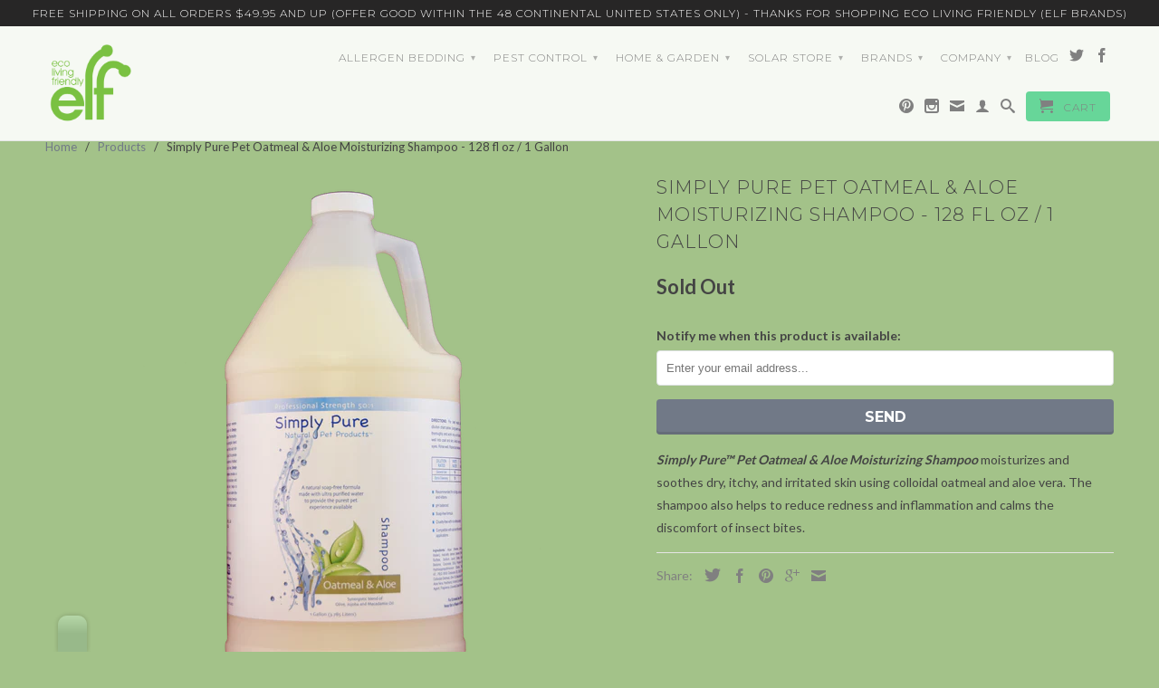

--- FILE ---
content_type: text/html; charset=utf-8
request_url: https://elfbrands.com/products/simply-pure-pet-oatmeal-aloe-moisturizing-shampoo-rtu-16oz
body_size: 15408
content:
<!DOCTYPE html>
<!--[if lt IE 7 ]><html class="ie ie6" lang="en"> <![endif]-->
<!--[if IE 7 ]><html class="ie ie7" lang="en"> <![endif]-->
<!--[if IE 8 ]><html class="ie ie8" lang="en"> <![endif]-->
<!--[if IE 9 ]><html class="ie ie9" lang="en"> <![endif]-->
<!--[if (gte IE 10)|!(IE)]><!--><html lang="en"> <!--<![endif]-->
  <head> 
    <meta charset="utf-8">
    <meta http-equiv="cleartype" content="on">
    <meta name="robots" content="index,follow">
      
           
    <title>Simply Pure Pet Oatmeal &amp; Aloe Moisturizing Shampoo - 128 fl oz / 1 Ga - Eco Living Friendly (ELFbrands)</title>
    
    
      <meta name="description" content="Simply Pure™ Pet Oatmeal &amp;amp; Aloe Moisturizing Shampoo moisturizes and soothes dry, itchy, and irritated skin using colloidal oatmeal and aloe vera. The shampoo also helps to reduce redness and inflammation and calms the discomfort of insect bites." />
    

    <!-- Custom Fonts -->
    
      <link href="//fonts.googleapis.com/css?family=.|Montserrat:light,normal,bold|Montserrat:light,normal,bold|Montserrat:light,normal,bold|Lato:light,normal,bold" rel="stylesheet" type="text/css" />
    

    

<meta name="author" content="Eco Living Friendly (ELFbrands)">
<meta property="og:url" content="https://elfbrands.com/products/simply-pure-pet-oatmeal-aloe-moisturizing-shampoo-rtu-16oz">
<meta property="og:site_name" content="Eco Living Friendly (ELFbrands)">


  <meta property="og:type" content="product">
  <meta property="og:title" content="Simply Pure Pet Oatmeal &amp; Aloe Moisturizing Shampoo - 128 fl oz / 1 Gallon">
  
    <meta property="og:image" content="http://elfbrands.com/cdn/shop/products/oatmealshampoo_27ba8e5e-c408-4555-9b08-59a73d611c7c_grande.png?v=1527107264">
    <meta property="og:image:secure_url" content="https://elfbrands.com/cdn/shop/products/oatmealshampoo_27ba8e5e-c408-4555-9b08-59a73d611c7c_grande.png?v=1527107264">
  
  <meta property="og:price:amount" content="39.95">
  <meta property="og:price:currency" content="USD">
  
    
    


  <meta property="og:description" content="Simply Pure™ Pet Oatmeal &amp;amp; Aloe Moisturizing Shampoo moisturizes and soothes dry, itchy, and irritated skin using colloidal oatmeal and aloe vera. The shampoo also helps to reduce redness and inflammation and calms the discomfort of insect bites.">




  <meta name="twitter:site" content="@shopify">

<meta name="twitter:card" content="summary">

  <meta name="twitter:title" content="Simply Pure Pet Oatmeal & Aloe Moisturizing Shampoo - 128 fl oz / 1 Gallon">
  <meta name="twitter:description" content="Simply Pure™ Pet Oatmeal &amp;amp; Aloe Moisturizing Shampoo moisturizes and soothes dry, itchy, and irritated skin using colloidal oatmeal and aloe vera. The shampoo also helps to reduce redness and inflammation and calms the discomfort of insect bites.">
  <meta name="twitter:image" content="https://elfbrands.com/cdn/shop/products/oatmealshampoo_27ba8e5e-c408-4555-9b08-59a73d611c7c_medium.png?v=1527107264">
  <meta name="twitter:image:width" content="240">
  <meta name="twitter:image:height" content="240">


    
    

    <!-- Mobile Specific Metas -->
    <meta name="HandheldFriendly" content="True">
    <meta name="MobileOptimized" content="320">
    <meta name="viewport" content="width=device-width, initial-scale=1, maximum-scale=1"> 

    <!-- Stylesheets for Retina 3.2 -->
    <link href="//elfbrands.com/cdn/shop/t/3/assets/styles.scss.css?v=183507866506905022371674767455" rel="stylesheet" type="text/css" media="all" />
    <!--[if lte IE 9]>
      <link href="//elfbrands.com/cdn/shop/t/3/assets/ie.css?v=16370617434440559491455906452" rel="stylesheet" type="text/css" media="all" />
    <![endif]-->

    <link rel="shortcut icon" type="image/x-icon" href="//elfbrands.com/cdn/shop/t/3/assets/favicon.png?v=39534877974066133731482169645">
    <link rel="canonical" href="https://elfbrands.com/products/simply-pure-pet-oatmeal-aloe-moisturizing-shampoo-rtu-16oz" />
    
    

    
	<script>
      window.saw_customer_wholesale = true
      
          window.saw_customer_wholesale = false
      
      
      
      

	</script>
    
    <script src="//elfbrands.com/cdn/shop/t/3/assets/app.js?v=98170923837098489541457732228" type="text/javascript"></script>
    <script src="//elfbrands.com/cdn/shop/t/3/assets/cloudzoom.js?v=143460180462419703841455906447" type="text/javascript"></script>
    <script src="//elfbrands.com/cdn/shopifycloud/storefront/assets/themes_support/option_selection-b017cd28.js" type="text/javascript"></script>        
    <script>window.performance && window.performance.mark && window.performance.mark('shopify.content_for_header.start');</script><meta id="shopify-digital-wallet" name="shopify-digital-wallet" content="/11761248/digital_wallets/dialog">
<meta name="shopify-checkout-api-token" content="8cef9cba4f53dda55b3e35de353d63cc">
<link rel="alternate" type="application/json+oembed" href="https://elfbrands.com/products/simply-pure-pet-oatmeal-aloe-moisturizing-shampoo-rtu-16oz.oembed">
<script async="async" src="/checkouts/internal/preloads.js?locale=en-US"></script>
<link rel="preconnect" href="https://shop.app" crossorigin="anonymous">
<script async="async" src="https://shop.app/checkouts/internal/preloads.js?locale=en-US&shop_id=11761248" crossorigin="anonymous"></script>
<script id="shopify-features" type="application/json">{"accessToken":"8cef9cba4f53dda55b3e35de353d63cc","betas":["rich-media-storefront-analytics"],"domain":"elfbrands.com","predictiveSearch":true,"shopId":11761248,"locale":"en"}</script>
<script>var Shopify = Shopify || {};
Shopify.shop = "elfbedding.myshopify.com";
Shopify.locale = "en";
Shopify.currency = {"active":"USD","rate":"1.0"};
Shopify.country = "US";
Shopify.theme = {"name":"Retina","id":87483969,"schema_name":null,"schema_version":null,"theme_store_id":601,"role":"main"};
Shopify.theme.handle = "null";
Shopify.theme.style = {"id":null,"handle":null};
Shopify.cdnHost = "elfbrands.com/cdn";
Shopify.routes = Shopify.routes || {};
Shopify.routes.root = "/";</script>
<script type="module">!function(o){(o.Shopify=o.Shopify||{}).modules=!0}(window);</script>
<script>!function(o){function n(){var o=[];function n(){o.push(Array.prototype.slice.apply(arguments))}return n.q=o,n}var t=o.Shopify=o.Shopify||{};t.loadFeatures=n(),t.autoloadFeatures=n()}(window);</script>
<script>
  window.ShopifyPay = window.ShopifyPay || {};
  window.ShopifyPay.apiHost = "shop.app\/pay";
  window.ShopifyPay.redirectState = null;
</script>
<script id="shop-js-analytics" type="application/json">{"pageType":"product"}</script>
<script defer="defer" async type="module" src="//elfbrands.com/cdn/shopifycloud/shop-js/modules/v2/client.init-shop-cart-sync_dlpDe4U9.en.esm.js"></script>
<script defer="defer" async type="module" src="//elfbrands.com/cdn/shopifycloud/shop-js/modules/v2/chunk.common_FunKbpTJ.esm.js"></script>
<script type="module">
  await import("//elfbrands.com/cdn/shopifycloud/shop-js/modules/v2/client.init-shop-cart-sync_dlpDe4U9.en.esm.js");
await import("//elfbrands.com/cdn/shopifycloud/shop-js/modules/v2/chunk.common_FunKbpTJ.esm.js");

  window.Shopify.SignInWithShop?.initShopCartSync?.({"fedCMEnabled":true,"windoidEnabled":true});

</script>
<script>
  window.Shopify = window.Shopify || {};
  if (!window.Shopify.featureAssets) window.Shopify.featureAssets = {};
  window.Shopify.featureAssets['shop-js'] = {"shop-cart-sync":["modules/v2/client.shop-cart-sync_DIWHqfTk.en.esm.js","modules/v2/chunk.common_FunKbpTJ.esm.js"],"init-fed-cm":["modules/v2/client.init-fed-cm_CmNkGb1A.en.esm.js","modules/v2/chunk.common_FunKbpTJ.esm.js"],"shop-button":["modules/v2/client.shop-button_Dpfxl9vG.en.esm.js","modules/v2/chunk.common_FunKbpTJ.esm.js"],"init-shop-cart-sync":["modules/v2/client.init-shop-cart-sync_dlpDe4U9.en.esm.js","modules/v2/chunk.common_FunKbpTJ.esm.js"],"init-shop-email-lookup-coordinator":["modules/v2/client.init-shop-email-lookup-coordinator_DUdFDmvK.en.esm.js","modules/v2/chunk.common_FunKbpTJ.esm.js"],"init-windoid":["modules/v2/client.init-windoid_V_O5I0mt.en.esm.js","modules/v2/chunk.common_FunKbpTJ.esm.js"],"pay-button":["modules/v2/client.pay-button_x_P2fRzB.en.esm.js","modules/v2/chunk.common_FunKbpTJ.esm.js"],"shop-toast-manager":["modules/v2/client.shop-toast-manager_p8J9W8kY.en.esm.js","modules/v2/chunk.common_FunKbpTJ.esm.js"],"shop-cash-offers":["modules/v2/client.shop-cash-offers_CtPYbIPM.en.esm.js","modules/v2/chunk.common_FunKbpTJ.esm.js","modules/v2/chunk.modal_n1zSoh3t.esm.js"],"shop-login-button":["modules/v2/client.shop-login-button_C3-NmE42.en.esm.js","modules/v2/chunk.common_FunKbpTJ.esm.js","modules/v2/chunk.modal_n1zSoh3t.esm.js"],"avatar":["modules/v2/client.avatar_BTnouDA3.en.esm.js"],"init-shop-for-new-customer-accounts":["modules/v2/client.init-shop-for-new-customer-accounts_aeWumpsw.en.esm.js","modules/v2/client.shop-login-button_C3-NmE42.en.esm.js","modules/v2/chunk.common_FunKbpTJ.esm.js","modules/v2/chunk.modal_n1zSoh3t.esm.js"],"init-customer-accounts-sign-up":["modules/v2/client.init-customer-accounts-sign-up_CRLhpYdY.en.esm.js","modules/v2/client.shop-login-button_C3-NmE42.en.esm.js","modules/v2/chunk.common_FunKbpTJ.esm.js","modules/v2/chunk.modal_n1zSoh3t.esm.js"],"init-customer-accounts":["modules/v2/client.init-customer-accounts_BkuyBVsz.en.esm.js","modules/v2/client.shop-login-button_C3-NmE42.en.esm.js","modules/v2/chunk.common_FunKbpTJ.esm.js","modules/v2/chunk.modal_n1zSoh3t.esm.js"],"shop-follow-button":["modules/v2/client.shop-follow-button_DDNA7Aw9.en.esm.js","modules/v2/chunk.common_FunKbpTJ.esm.js","modules/v2/chunk.modal_n1zSoh3t.esm.js"],"checkout-modal":["modules/v2/client.checkout-modal_EOl6FxyC.en.esm.js","modules/v2/chunk.common_FunKbpTJ.esm.js","modules/v2/chunk.modal_n1zSoh3t.esm.js"],"lead-capture":["modules/v2/client.lead-capture_LZVhB0lN.en.esm.js","modules/v2/chunk.common_FunKbpTJ.esm.js","modules/v2/chunk.modal_n1zSoh3t.esm.js"],"shop-login":["modules/v2/client.shop-login_D4d_T_FR.en.esm.js","modules/v2/chunk.common_FunKbpTJ.esm.js","modules/v2/chunk.modal_n1zSoh3t.esm.js"],"payment-terms":["modules/v2/client.payment-terms_g-geHK5T.en.esm.js","modules/v2/chunk.common_FunKbpTJ.esm.js","modules/v2/chunk.modal_n1zSoh3t.esm.js"]};
</script>
<script>(function() {
  var isLoaded = false;
  function asyncLoad() {
    if (isLoaded) return;
    isLoaded = true;
    var urls = ["\/\/static.zotabox.com\/1\/0\/10f412084fd82c0e1224f853a6a38b37\/widgets.js?shop=elfbedding.myshopify.com","https:\/\/d23vcg4goqd90x.cloudfront.net\/load-custom-forms.min.js?shop=elfbedding.myshopify.com"];
    for (var i = 0; i < urls.length; i++) {
      var s = document.createElement('script');
      s.type = 'text/javascript';
      s.async = true;
      s.src = urls[i];
      var x = document.getElementsByTagName('script')[0];
      x.parentNode.insertBefore(s, x);
    }
  };
  if(window.attachEvent) {
    window.attachEvent('onload', asyncLoad);
  } else {
    window.addEventListener('load', asyncLoad, false);
  }
})();</script>
<script id="__st">var __st={"a":11761248,"offset":-39600,"reqid":"fc9505a4-52eb-406f-8d00-fc4abe8c2ebc-1765644007","pageurl":"elfbrands.com\/products\/simply-pure-pet-oatmeal-aloe-moisturizing-shampoo-rtu-16oz","u":"c2705f374fac","p":"product","rtyp":"product","rid":4242820737};</script>
<script>window.ShopifyPaypalV4VisibilityTracking = true;</script>
<script id="captcha-bootstrap">!function(){'use strict';const t='contact',e='account',n='new_comment',o=[[t,t],['blogs',n],['comments',n],[t,'customer']],c=[[e,'customer_login'],[e,'guest_login'],[e,'recover_customer_password'],[e,'create_customer']],r=t=>t.map((([t,e])=>`form[action*='/${t}']:not([data-nocaptcha='true']) input[name='form_type'][value='${e}']`)).join(','),a=t=>()=>t?[...document.querySelectorAll(t)].map((t=>t.form)):[];function s(){const t=[...o],e=r(t);return a(e)}const i='password',u='form_key',d=['recaptcha-v3-token','g-recaptcha-response','h-captcha-response',i],f=()=>{try{return window.sessionStorage}catch{return}},m='__shopify_v',_=t=>t.elements[u];function p(t,e,n=!1){try{const o=window.sessionStorage,c=JSON.parse(o.getItem(e)),{data:r}=function(t){const{data:e,action:n}=t;return t[m]||n?{data:e,action:n}:{data:t,action:n}}(c);for(const[e,n]of Object.entries(r))t.elements[e]&&(t.elements[e].value=n);n&&o.removeItem(e)}catch(o){console.error('form repopulation failed',{error:o})}}const l='form_type',E='cptcha';function T(t){t.dataset[E]=!0}const w=window,h=w.document,L='Shopify',v='ce_forms',y='captcha';let A=!1;((t,e)=>{const n=(g='f06e6c50-85a8-45c8-87d0-21a2b65856fe',I='https://cdn.shopify.com/shopifycloud/storefront-forms-hcaptcha/ce_storefront_forms_captcha_hcaptcha.v1.5.2.iife.js',D={infoText:'Protected by hCaptcha',privacyText:'Privacy',termsText:'Terms'},(t,e,n)=>{const o=w[L][v],c=o.bindForm;if(c)return c(t,g,e,D).then(n);var r;o.q.push([[t,g,e,D],n]),r=I,A||(h.body.append(Object.assign(h.createElement('script'),{id:'captcha-provider',async:!0,src:r})),A=!0)});var g,I,D;w[L]=w[L]||{},w[L][v]=w[L][v]||{},w[L][v].q=[],w[L][y]=w[L][y]||{},w[L][y].protect=function(t,e){n(t,void 0,e),T(t)},Object.freeze(w[L][y]),function(t,e,n,w,h,L){const[v,y,A,g]=function(t,e,n){const i=e?o:[],u=t?c:[],d=[...i,...u],f=r(d),m=r(i),_=r(d.filter((([t,e])=>n.includes(e))));return[a(f),a(m),a(_),s()]}(w,h,L),I=t=>{const e=t.target;return e instanceof HTMLFormElement?e:e&&e.form},D=t=>v().includes(t);t.addEventListener('submit',(t=>{const e=I(t);if(!e)return;const n=D(e)&&!e.dataset.hcaptchaBound&&!e.dataset.recaptchaBound,o=_(e),c=g().includes(e)&&(!o||!o.value);(n||c)&&t.preventDefault(),c&&!n&&(function(t){try{if(!f())return;!function(t){const e=f();if(!e)return;const n=_(t);if(!n)return;const o=n.value;o&&e.removeItem(o)}(t);const e=Array.from(Array(32),(()=>Math.random().toString(36)[2])).join('');!function(t,e){_(t)||t.append(Object.assign(document.createElement('input'),{type:'hidden',name:u})),t.elements[u].value=e}(t,e),function(t,e){const n=f();if(!n)return;const o=[...t.querySelectorAll(`input[type='${i}']`)].map((({name:t})=>t)),c=[...d,...o],r={};for(const[a,s]of new FormData(t).entries())c.includes(a)||(r[a]=s);n.setItem(e,JSON.stringify({[m]:1,action:t.action,data:r}))}(t,e)}catch(e){console.error('failed to persist form',e)}}(e),e.submit())}));const S=(t,e)=>{t&&!t.dataset[E]&&(n(t,e.some((e=>e===t))),T(t))};for(const o of['focusin','change'])t.addEventListener(o,(t=>{const e=I(t);D(e)&&S(e,y())}));const B=e.get('form_key'),M=e.get(l),P=B&&M;t.addEventListener('DOMContentLoaded',(()=>{const t=y();if(P)for(const e of t)e.elements[l].value===M&&p(e,B);[...new Set([...A(),...v().filter((t=>'true'===t.dataset.shopifyCaptcha))])].forEach((e=>S(e,t)))}))}(h,new URLSearchParams(w.location.search),n,t,e,['guest_login'])})(!0,!0)}();</script>
<script integrity="sha256-52AcMU7V7pcBOXWImdc/TAGTFKeNjmkeM1Pvks/DTgc=" data-source-attribution="shopify.loadfeatures" defer="defer" src="//elfbrands.com/cdn/shopifycloud/storefront/assets/storefront/load_feature-81c60534.js" crossorigin="anonymous"></script>
<script crossorigin="anonymous" defer="defer" src="//elfbrands.com/cdn/shopifycloud/storefront/assets/shopify_pay/storefront-65b4c6d7.js?v=20250812"></script>
<script data-source-attribution="shopify.dynamic_checkout.dynamic.init">var Shopify=Shopify||{};Shopify.PaymentButton=Shopify.PaymentButton||{isStorefrontPortableWallets:!0,init:function(){window.Shopify.PaymentButton.init=function(){};var t=document.createElement("script");t.src="https://elfbrands.com/cdn/shopifycloud/portable-wallets/latest/portable-wallets.en.js",t.type="module",document.head.appendChild(t)}};
</script>
<script data-source-attribution="shopify.dynamic_checkout.buyer_consent">
  function portableWalletsHideBuyerConsent(e){var t=document.getElementById("shopify-buyer-consent"),n=document.getElementById("shopify-subscription-policy-button");t&&n&&(t.classList.add("hidden"),t.setAttribute("aria-hidden","true"),n.removeEventListener("click",e))}function portableWalletsShowBuyerConsent(e){var t=document.getElementById("shopify-buyer-consent"),n=document.getElementById("shopify-subscription-policy-button");t&&n&&(t.classList.remove("hidden"),t.removeAttribute("aria-hidden"),n.addEventListener("click",e))}window.Shopify?.PaymentButton&&(window.Shopify.PaymentButton.hideBuyerConsent=portableWalletsHideBuyerConsent,window.Shopify.PaymentButton.showBuyerConsent=portableWalletsShowBuyerConsent);
</script>
<script data-source-attribution="shopify.dynamic_checkout.cart.bootstrap">document.addEventListener("DOMContentLoaded",(function(){function t(){return document.querySelector("shopify-accelerated-checkout-cart, shopify-accelerated-checkout")}if(t())Shopify.PaymentButton.init();else{new MutationObserver((function(e,n){t()&&(Shopify.PaymentButton.init(),n.disconnect())})).observe(document.body,{childList:!0,subtree:!0})}}));
</script>
<link id="shopify-accelerated-checkout-styles" rel="stylesheet" media="screen" href="https://elfbrands.com/cdn/shopifycloud/portable-wallets/latest/accelerated-checkout-backwards-compat.css" crossorigin="anonymous">
<style id="shopify-accelerated-checkout-cart">
        #shopify-buyer-consent {
  margin-top: 1em;
  display: inline-block;
  width: 100%;
}

#shopify-buyer-consent.hidden {
  display: none;
}

#shopify-subscription-policy-button {
  background: none;
  border: none;
  padding: 0;
  text-decoration: underline;
  font-size: inherit;
  cursor: pointer;
}

#shopify-subscription-policy-button::before {
  box-shadow: none;
}

      </style>

<script>window.performance && window.performance.mark && window.performance.mark('shopify.content_for_header.end');</script>
  <link href="https://monorail-edge.shopifysvc.com" rel="dns-prefetch">
<script>(function(){if ("sendBeacon" in navigator && "performance" in window) {try {var session_token_from_headers = performance.getEntriesByType('navigation')[0].serverTiming.find(x => x.name == '_s').description;} catch {var session_token_from_headers = undefined;}var session_cookie_matches = document.cookie.match(/_shopify_s=([^;]*)/);var session_token_from_cookie = session_cookie_matches && session_cookie_matches.length === 2 ? session_cookie_matches[1] : "";var session_token = session_token_from_headers || session_token_from_cookie || "";function handle_abandonment_event(e) {var entries = performance.getEntries().filter(function(entry) {return /monorail-edge.shopifysvc.com/.test(entry.name);});if (!window.abandonment_tracked && entries.length === 0) {window.abandonment_tracked = true;var currentMs = Date.now();var navigation_start = performance.timing.navigationStart;var payload = {shop_id: 11761248,url: window.location.href,navigation_start,duration: currentMs - navigation_start,session_token,page_type: "product"};window.navigator.sendBeacon("https://monorail-edge.shopifysvc.com/v1/produce", JSON.stringify({schema_id: "online_store_buyer_site_abandonment/1.1",payload: payload,metadata: {event_created_at_ms: currentMs,event_sent_at_ms: currentMs}}));}}window.addEventListener('pagehide', handle_abandonment_event);}}());</script>
<script id="web-pixels-manager-setup">(function e(e,d,r,n,o){if(void 0===o&&(o={}),!Boolean(null===(a=null===(i=window.Shopify)||void 0===i?void 0:i.analytics)||void 0===a?void 0:a.replayQueue)){var i,a;window.Shopify=window.Shopify||{};var t=window.Shopify;t.analytics=t.analytics||{};var s=t.analytics;s.replayQueue=[],s.publish=function(e,d,r){return s.replayQueue.push([e,d,r]),!0};try{self.performance.mark("wpm:start")}catch(e){}var l=function(){var e={modern:/Edge?\/(1{2}[4-9]|1[2-9]\d|[2-9]\d{2}|\d{4,})\.\d+(\.\d+|)|Firefox\/(1{2}[4-9]|1[2-9]\d|[2-9]\d{2}|\d{4,})\.\d+(\.\d+|)|Chrom(ium|e)\/(9{2}|\d{3,})\.\d+(\.\d+|)|(Maci|X1{2}).+ Version\/(15\.\d+|(1[6-9]|[2-9]\d|\d{3,})\.\d+)([,.]\d+|)( \(\w+\)|)( Mobile\/\w+|) Safari\/|Chrome.+OPR\/(9{2}|\d{3,})\.\d+\.\d+|(CPU[ +]OS|iPhone[ +]OS|CPU[ +]iPhone|CPU IPhone OS|CPU iPad OS)[ +]+(15[._]\d+|(1[6-9]|[2-9]\d|\d{3,})[._]\d+)([._]\d+|)|Android:?[ /-](13[3-9]|1[4-9]\d|[2-9]\d{2}|\d{4,})(\.\d+|)(\.\d+|)|Android.+Firefox\/(13[5-9]|1[4-9]\d|[2-9]\d{2}|\d{4,})\.\d+(\.\d+|)|Android.+Chrom(ium|e)\/(13[3-9]|1[4-9]\d|[2-9]\d{2}|\d{4,})\.\d+(\.\d+|)|SamsungBrowser\/([2-9]\d|\d{3,})\.\d+/,legacy:/Edge?\/(1[6-9]|[2-9]\d|\d{3,})\.\d+(\.\d+|)|Firefox\/(5[4-9]|[6-9]\d|\d{3,})\.\d+(\.\d+|)|Chrom(ium|e)\/(5[1-9]|[6-9]\d|\d{3,})\.\d+(\.\d+|)([\d.]+$|.*Safari\/(?![\d.]+ Edge\/[\d.]+$))|(Maci|X1{2}).+ Version\/(10\.\d+|(1[1-9]|[2-9]\d|\d{3,})\.\d+)([,.]\d+|)( \(\w+\)|)( Mobile\/\w+|) Safari\/|Chrome.+OPR\/(3[89]|[4-9]\d|\d{3,})\.\d+\.\d+|(CPU[ +]OS|iPhone[ +]OS|CPU[ +]iPhone|CPU IPhone OS|CPU iPad OS)[ +]+(10[._]\d+|(1[1-9]|[2-9]\d|\d{3,})[._]\d+)([._]\d+|)|Android:?[ /-](13[3-9]|1[4-9]\d|[2-9]\d{2}|\d{4,})(\.\d+|)(\.\d+|)|Mobile Safari.+OPR\/([89]\d|\d{3,})\.\d+\.\d+|Android.+Firefox\/(13[5-9]|1[4-9]\d|[2-9]\d{2}|\d{4,})\.\d+(\.\d+|)|Android.+Chrom(ium|e)\/(13[3-9]|1[4-9]\d|[2-9]\d{2}|\d{4,})\.\d+(\.\d+|)|Android.+(UC? ?Browser|UCWEB|U3)[ /]?(15\.([5-9]|\d{2,})|(1[6-9]|[2-9]\d|\d{3,})\.\d+)\.\d+|SamsungBrowser\/(5\.\d+|([6-9]|\d{2,})\.\d+)|Android.+MQ{2}Browser\/(14(\.(9|\d{2,})|)|(1[5-9]|[2-9]\d|\d{3,})(\.\d+|))(\.\d+|)|K[Aa][Ii]OS\/(3\.\d+|([4-9]|\d{2,})\.\d+)(\.\d+|)/},d=e.modern,r=e.legacy,n=navigator.userAgent;return n.match(d)?"modern":n.match(r)?"legacy":"unknown"}(),u="modern"===l?"modern":"legacy",c=(null!=n?n:{modern:"",legacy:""})[u],f=function(e){return[e.baseUrl,"/wpm","/b",e.hashVersion,"modern"===e.buildTarget?"m":"l",".js"].join("")}({baseUrl:d,hashVersion:r,buildTarget:u}),m=function(e){var d=e.version,r=e.bundleTarget,n=e.surface,o=e.pageUrl,i=e.monorailEndpoint;return{emit:function(e){var a=e.status,t=e.errorMsg,s=(new Date).getTime(),l=JSON.stringify({metadata:{event_sent_at_ms:s},events:[{schema_id:"web_pixels_manager_load/3.1",payload:{version:d,bundle_target:r,page_url:o,status:a,surface:n,error_msg:t},metadata:{event_created_at_ms:s}}]});if(!i)return console&&console.warn&&console.warn("[Web Pixels Manager] No Monorail endpoint provided, skipping logging."),!1;try{return self.navigator.sendBeacon.bind(self.navigator)(i,l)}catch(e){}var u=new XMLHttpRequest;try{return u.open("POST",i,!0),u.setRequestHeader("Content-Type","text/plain"),u.send(l),!0}catch(e){return console&&console.warn&&console.warn("[Web Pixels Manager] Got an unhandled error while logging to Monorail."),!1}}}}({version:r,bundleTarget:l,surface:e.surface,pageUrl:self.location.href,monorailEndpoint:e.monorailEndpoint});try{o.browserTarget=l,function(e){var d=e.src,r=e.async,n=void 0===r||r,o=e.onload,i=e.onerror,a=e.sri,t=e.scriptDataAttributes,s=void 0===t?{}:t,l=document.createElement("script"),u=document.querySelector("head"),c=document.querySelector("body");if(l.async=n,l.src=d,a&&(l.integrity=a,l.crossOrigin="anonymous"),s)for(var f in s)if(Object.prototype.hasOwnProperty.call(s,f))try{l.dataset[f]=s[f]}catch(e){}if(o&&l.addEventListener("load",o),i&&l.addEventListener("error",i),u)u.appendChild(l);else{if(!c)throw new Error("Did not find a head or body element to append the script");c.appendChild(l)}}({src:f,async:!0,onload:function(){if(!function(){var e,d;return Boolean(null===(d=null===(e=window.Shopify)||void 0===e?void 0:e.analytics)||void 0===d?void 0:d.initialized)}()){var d=window.webPixelsManager.init(e)||void 0;if(d){var r=window.Shopify.analytics;r.replayQueue.forEach((function(e){var r=e[0],n=e[1],o=e[2];d.publishCustomEvent(r,n,o)})),r.replayQueue=[],r.publish=d.publishCustomEvent,r.visitor=d.visitor,r.initialized=!0}}},onerror:function(){return m.emit({status:"failed",errorMsg:"".concat(f," has failed to load")})},sri:function(e){var d=/^sha384-[A-Za-z0-9+/=]+$/;return"string"==typeof e&&d.test(e)}(c)?c:"",scriptDataAttributes:o}),m.emit({status:"loading"})}catch(e){m.emit({status:"failed",errorMsg:(null==e?void 0:e.message)||"Unknown error"})}}})({shopId: 11761248,storefrontBaseUrl: "https://elfbrands.com",extensionsBaseUrl: "https://extensions.shopifycdn.com/cdn/shopifycloud/web-pixels-manager",monorailEndpoint: "https://monorail-edge.shopifysvc.com/unstable/produce_batch",surface: "storefront-renderer",enabledBetaFlags: ["2dca8a86"],webPixelsConfigList: [{"id":"70418492","eventPayloadVersion":"v1","runtimeContext":"LAX","scriptVersion":"1","type":"CUSTOM","privacyPurposes":["ANALYTICS"],"name":"Google Analytics tag (migrated)"},{"id":"shopify-app-pixel","configuration":"{}","eventPayloadVersion":"v1","runtimeContext":"STRICT","scriptVersion":"0450","apiClientId":"shopify-pixel","type":"APP","privacyPurposes":["ANALYTICS","MARKETING"]},{"id":"shopify-custom-pixel","eventPayloadVersion":"v1","runtimeContext":"LAX","scriptVersion":"0450","apiClientId":"shopify-pixel","type":"CUSTOM","privacyPurposes":["ANALYTICS","MARKETING"]}],isMerchantRequest: false,initData: {"shop":{"name":"Eco Living Friendly (ELFbrands)","paymentSettings":{"currencyCode":"USD"},"myshopifyDomain":"elfbedding.myshopify.com","countryCode":"US","storefrontUrl":"https:\/\/elfbrands.com"},"customer":null,"cart":null,"checkout":null,"productVariants":[{"price":{"amount":39.95,"currencyCode":"USD"},"product":{"title":"Simply Pure Pet Oatmeal \u0026 Aloe Moisturizing Shampoo - 128 fl oz \/ 1 Gallon","vendor":"Simply Pure™","id":"4242820737","untranslatedTitle":"Simply Pure Pet Oatmeal \u0026 Aloe Moisturizing Shampoo - 128 fl oz \/ 1 Gallon","url":"\/products\/simply-pure-pet-oatmeal-aloe-moisturizing-shampoo-rtu-16oz","type":"Natural Personal Pest Control"},"id":"16603646273","image":{"src":"\/\/elfbrands.com\/cdn\/shop\/products\/oatmealshampoo_27ba8e5e-c408-4555-9b08-59a73d611c7c.png?v=1527107264"},"sku":"SP.OASG","title":"128oz","untranslatedTitle":"128oz"}],"purchasingCompany":null},},"https://elfbrands.com/cdn","ae1676cfwd2530674p4253c800m34e853cb",{"modern":"","legacy":""},{"shopId":"11761248","storefrontBaseUrl":"https:\/\/elfbrands.com","extensionBaseUrl":"https:\/\/extensions.shopifycdn.com\/cdn\/shopifycloud\/web-pixels-manager","surface":"storefront-renderer","enabledBetaFlags":"[\"2dca8a86\"]","isMerchantRequest":"false","hashVersion":"ae1676cfwd2530674p4253c800m34e853cb","publish":"custom","events":"[[\"page_viewed\",{}],[\"product_viewed\",{\"productVariant\":{\"price\":{\"amount\":39.95,\"currencyCode\":\"USD\"},\"product\":{\"title\":\"Simply Pure Pet Oatmeal \u0026 Aloe Moisturizing Shampoo - 128 fl oz \/ 1 Gallon\",\"vendor\":\"Simply Pure™\",\"id\":\"4242820737\",\"untranslatedTitle\":\"Simply Pure Pet Oatmeal \u0026 Aloe Moisturizing Shampoo - 128 fl oz \/ 1 Gallon\",\"url\":\"\/products\/simply-pure-pet-oatmeal-aloe-moisturizing-shampoo-rtu-16oz\",\"type\":\"Natural Personal Pest Control\"},\"id\":\"16603646273\",\"image\":{\"src\":\"\/\/elfbrands.com\/cdn\/shop\/products\/oatmealshampoo_27ba8e5e-c408-4555-9b08-59a73d611c7c.png?v=1527107264\"},\"sku\":\"SP.OASG\",\"title\":\"128oz\",\"untranslatedTitle\":\"128oz\"}}]]"});</script><script>
  window.ShopifyAnalytics = window.ShopifyAnalytics || {};
  window.ShopifyAnalytics.meta = window.ShopifyAnalytics.meta || {};
  window.ShopifyAnalytics.meta.currency = 'USD';
  var meta = {"product":{"id":4242820737,"gid":"gid:\/\/shopify\/Product\/4242820737","vendor":"Simply Pure™","type":"Natural Personal Pest Control","variants":[{"id":16603646273,"price":3995,"name":"Simply Pure Pet Oatmeal \u0026 Aloe Moisturizing Shampoo - 128 fl oz \/ 1 Gallon - 128oz","public_title":"128oz","sku":"SP.OASG"}],"remote":false},"page":{"pageType":"product","resourceType":"product","resourceId":4242820737}};
  for (var attr in meta) {
    window.ShopifyAnalytics.meta[attr] = meta[attr];
  }
</script>
<script class="analytics">
  (function () {
    var customDocumentWrite = function(content) {
      var jquery = null;

      if (window.jQuery) {
        jquery = window.jQuery;
      } else if (window.Checkout && window.Checkout.$) {
        jquery = window.Checkout.$;
      }

      if (jquery) {
        jquery('body').append(content);
      }
    };

    var hasLoggedConversion = function(token) {
      if (token) {
        return document.cookie.indexOf('loggedConversion=' + token) !== -1;
      }
      return false;
    }

    var setCookieIfConversion = function(token) {
      if (token) {
        var twoMonthsFromNow = new Date(Date.now());
        twoMonthsFromNow.setMonth(twoMonthsFromNow.getMonth() + 2);

        document.cookie = 'loggedConversion=' + token + '; expires=' + twoMonthsFromNow;
      }
    }

    var trekkie = window.ShopifyAnalytics.lib = window.trekkie = window.trekkie || [];
    if (trekkie.integrations) {
      return;
    }
    trekkie.methods = [
      'identify',
      'page',
      'ready',
      'track',
      'trackForm',
      'trackLink'
    ];
    trekkie.factory = function(method) {
      return function() {
        var args = Array.prototype.slice.call(arguments);
        args.unshift(method);
        trekkie.push(args);
        return trekkie;
      };
    };
    for (var i = 0; i < trekkie.methods.length; i++) {
      var key = trekkie.methods[i];
      trekkie[key] = trekkie.factory(key);
    }
    trekkie.load = function(config) {
      trekkie.config = config || {};
      trekkie.config.initialDocumentCookie = document.cookie;
      var first = document.getElementsByTagName('script')[0];
      var script = document.createElement('script');
      script.type = 'text/javascript';
      script.onerror = function(e) {
        var scriptFallback = document.createElement('script');
        scriptFallback.type = 'text/javascript';
        scriptFallback.onerror = function(error) {
                var Monorail = {
      produce: function produce(monorailDomain, schemaId, payload) {
        var currentMs = new Date().getTime();
        var event = {
          schema_id: schemaId,
          payload: payload,
          metadata: {
            event_created_at_ms: currentMs,
            event_sent_at_ms: currentMs
          }
        };
        return Monorail.sendRequest("https://" + monorailDomain + "/v1/produce", JSON.stringify(event));
      },
      sendRequest: function sendRequest(endpointUrl, payload) {
        // Try the sendBeacon API
        if (window && window.navigator && typeof window.navigator.sendBeacon === 'function' && typeof window.Blob === 'function' && !Monorail.isIos12()) {
          var blobData = new window.Blob([payload], {
            type: 'text/plain'
          });

          if (window.navigator.sendBeacon(endpointUrl, blobData)) {
            return true;
          } // sendBeacon was not successful

        } // XHR beacon

        var xhr = new XMLHttpRequest();

        try {
          xhr.open('POST', endpointUrl);
          xhr.setRequestHeader('Content-Type', 'text/plain');
          xhr.send(payload);
        } catch (e) {
          console.log(e);
        }

        return false;
      },
      isIos12: function isIos12() {
        return window.navigator.userAgent.lastIndexOf('iPhone; CPU iPhone OS 12_') !== -1 || window.navigator.userAgent.lastIndexOf('iPad; CPU OS 12_') !== -1;
      }
    };
    Monorail.produce('monorail-edge.shopifysvc.com',
      'trekkie_storefront_load_errors/1.1',
      {shop_id: 11761248,
      theme_id: 87483969,
      app_name: "storefront",
      context_url: window.location.href,
      source_url: "//elfbrands.com/cdn/s/trekkie.storefront.1a0636ab3186d698599065cb6ce9903ebacdd71a.min.js"});

        };
        scriptFallback.async = true;
        scriptFallback.src = '//elfbrands.com/cdn/s/trekkie.storefront.1a0636ab3186d698599065cb6ce9903ebacdd71a.min.js';
        first.parentNode.insertBefore(scriptFallback, first);
      };
      script.async = true;
      script.src = '//elfbrands.com/cdn/s/trekkie.storefront.1a0636ab3186d698599065cb6ce9903ebacdd71a.min.js';
      first.parentNode.insertBefore(script, first);
    };
    trekkie.load(
      {"Trekkie":{"appName":"storefront","development":false,"defaultAttributes":{"shopId":11761248,"isMerchantRequest":null,"themeId":87483969,"themeCityHash":"3739979656522263891","contentLanguage":"en","currency":"USD","eventMetadataId":"63e5c925-97b7-49aa-bea3-8727bf338947"},"isServerSideCookieWritingEnabled":true,"monorailRegion":"shop_domain"},"Session Attribution":{},"S2S":{"facebookCapiEnabled":false,"source":"trekkie-storefront-renderer","apiClientId":580111}}
    );

    var loaded = false;
    trekkie.ready(function() {
      if (loaded) return;
      loaded = true;

      window.ShopifyAnalytics.lib = window.trekkie;

      var originalDocumentWrite = document.write;
      document.write = customDocumentWrite;
      try { window.ShopifyAnalytics.merchantGoogleAnalytics.call(this); } catch(error) {};
      document.write = originalDocumentWrite;

      window.ShopifyAnalytics.lib.page(null,{"pageType":"product","resourceType":"product","resourceId":4242820737,"shopifyEmitted":true});

      var match = window.location.pathname.match(/checkouts\/(.+)\/(thank_you|post_purchase)/)
      var token = match? match[1]: undefined;
      if (!hasLoggedConversion(token)) {
        setCookieIfConversion(token);
        window.ShopifyAnalytics.lib.track("Viewed Product",{"currency":"USD","variantId":16603646273,"productId":4242820737,"productGid":"gid:\/\/shopify\/Product\/4242820737","name":"Simply Pure Pet Oatmeal \u0026 Aloe Moisturizing Shampoo - 128 fl oz \/ 1 Gallon - 128oz","price":"39.95","sku":"SP.OASG","brand":"Simply Pure™","variant":"128oz","category":"Natural Personal Pest Control","nonInteraction":true,"remote":false},undefined,undefined,{"shopifyEmitted":true});
      window.ShopifyAnalytics.lib.track("monorail:\/\/trekkie_storefront_viewed_product\/1.1",{"currency":"USD","variantId":16603646273,"productId":4242820737,"productGid":"gid:\/\/shopify\/Product\/4242820737","name":"Simply Pure Pet Oatmeal \u0026 Aloe Moisturizing Shampoo - 128 fl oz \/ 1 Gallon - 128oz","price":"39.95","sku":"SP.OASG","brand":"Simply Pure™","variant":"128oz","category":"Natural Personal Pest Control","nonInteraction":true,"remote":false,"referer":"https:\/\/elfbrands.com\/products\/simply-pure-pet-oatmeal-aloe-moisturizing-shampoo-rtu-16oz"});
      }
    });


        var eventsListenerScript = document.createElement('script');
        eventsListenerScript.async = true;
        eventsListenerScript.src = "//elfbrands.com/cdn/shopifycloud/storefront/assets/shop_events_listener-3da45d37.js";
        document.getElementsByTagName('head')[0].appendChild(eventsListenerScript);

})();</script>
  <script>
  if (!window.ga || (window.ga && typeof window.ga !== 'function')) {
    window.ga = function ga() {
      (window.ga.q = window.ga.q || []).push(arguments);
      if (window.Shopify && window.Shopify.analytics && typeof window.Shopify.analytics.publish === 'function') {
        window.Shopify.analytics.publish("ga_stub_called", {}, {sendTo: "google_osp_migration"});
      }
      console.error("Shopify's Google Analytics stub called with:", Array.from(arguments), "\nSee https://help.shopify.com/manual/promoting-marketing/pixels/pixel-migration#google for more information.");
    };
    if (window.Shopify && window.Shopify.analytics && typeof window.Shopify.analytics.publish === 'function') {
      window.Shopify.analytics.publish("ga_stub_initialized", {}, {sendTo: "google_osp_migration"});
    }
  }
</script>
<script
  defer
  src="https://elfbrands.com/cdn/shopifycloud/perf-kit/shopify-perf-kit-2.1.2.min.js"
  data-application="storefront-renderer"
  data-shop-id="11761248"
  data-render-region="gcp-us-central1"
  data-page-type="product"
  data-theme-instance-id="87483969"
  data-theme-name=""
  data-theme-version=""
  data-monorail-region="shop_domain"
  data-resource-timing-sampling-rate="10"
  data-shs="true"
  data-shs-beacon="true"
  data-shs-export-with-fetch="true"
  data-shs-logs-sample-rate="1"
  data-shs-beacon-endpoint="https://elfbrands.com/api/collect"
></script>
</head>
  <body class="product">
    <div id="content_wrapper">
      <div id="header" class="mm-fixed-top">
        <a href="#nav" class="icon-menu"> <span>Menu</span></a>
        <a href="/cart" class="icon-cart right"> <span>Cart</span></a>
      </div>
      
      <div class="hidden">
        <div id="nav">
          <ul>
            
              
                <li ><a href="/#">Allergen Bedding</a>
                  <ul>
                    
                      
                        <li ><a href="/collections/pillowcases">Luxury Pillowcases</a></li>
                      
                    
                      
                        <li ><a href="/collections/bed-encasements">Mattress Encasements</a></li>
                      
                    
                      
                        <li ><a href="/collections/box-springs-encasements">Box Springs Encasements</a></li>
                      
                    
                      
                        <li ><a href="/collections/pillow-encasements">Pillow Protectors</a></li>
                      
                    
                      
                        <li ><a href="/collections/closeout">Going, Going, Gone Deals</a></li>
                      
                    
                  </ul>
                </li>
              
            
              
                <li ><a href="/#">Pest Control</a>
                  <ul>
                    
                      
                        <li ><a href="/collections/lice-control">Lice Control</a></li>
                      
                    
                      
                        <li ><a href="/collections/bed-bug-control">Bed Bug Control</a></li>
                      
                    
                      
                        <li ><a href="/collections/insect-control">Insect Control</a></li>
                      
                    
                      
                        <li ><a href="/products/mole-poprs-naturally-repels-moles-voles-gophers-rabbits-ground-squirrels-and-armadillos-non-toxic-and-eco-safe-2-lb-bag">Mole Control</a></li>
                      
                    
                  </ul>
                </li>
              
            
              
                <li ><a href="/#">Home & Garden</a>
                  <ul>
                    
                      
                        <li ><a href="/collections/cleaning-supplies">Green Cleaning Supplies</a></li>
                      
                    
                      
                        <li ><a href="/collections/pet-supplies">Pet Supplies</a></li>
                      
                    
                      
                        <li ><a href="/collections/organic-lawn-garden">Organic Lawn & Garden</a></li>
                      
                    
                      
                        <li ><a href="/collections/shower-curtains-1">Shower Curtains</a></li>
                      
                    
                      
                        <li ><a href="/products/eco-dry-pack-waterproof-double-sealed-clear-case-for-iphone-5-6-samsung-s5-lg-motorola-etc-with-adjustable-neck-lanyard">Waterproof Smartphone Case</a></li>
                      
                    
                  </ul>
                </li>
              
            
              
                <li ><a href="/#">Solar Store</a>
                  <ul>
                    
                      
                        <li ><a href="/collections/solar-backpacks">Solar Backpacks</a></li>
                      
                    
                      
                        <li ><a href="/collections/solar-panel-charger">Solar Panel Chargers</a></li>
                      
                    
                      
                        <li ><a href="/products/[base64]">Solar Briefcase</a></li>
                      
                    
                  </ul>
                </li>
              
            
              
                <li ><a href="/#">Brands</a>
                  <ul>
                    
                      
                        <li ><a href="/collections/elf-brands">Elfbrands</a></li>
                      
                    
                      
                        <li ><a href="/collections/eradicator">Eradicator</a></li>
                      
                    
                      
                        <li ><a href="/collections/simply-pure">Simply Pure</a></li>
                      
                    
                      
                        <li ><a href="/collections/pure-planet">Pure Planet</a></li>
                      
                    
                      
                        <li ><a href="/collections/nit-free">Nit Free</a></li>
                      
                    
                      
                        <li ><a href="/collections/licemeister">LiceMeister</a></li>
                      
                    
                      
                        <li ><a href="/collections/organic-lawn-garden">Avenger</a></li>
                      
                    
                      
                        <li ><a href="/collections/solargopack">SolarGoPack</a></li>
                      
                    
                      
                        <li ><a href="/collections/eceen">ECEEN</a></li>
                      
                    
                  </ul>
                </li>
              
            
              
                <li ><a href="/#">Company</a>
                  <ul>
                    
                      
                        <li ><a href="/pages/about-us">About Us</a></li>
                      
                    
                      
                        <li ><a href="/pages/b2b-direct-sales">B2B Direct Sales</a></li>
                      
                    
                      
                        <li ><a href="/pages/b2b-application">B2B Application Form</a></li>
                      
                    
                  </ul>
                </li>
              
            
              
                <li ><a href="/blogs/bed-bug-stories">Blog</a></li>
              
            
            
              
                <li>
                  <a href="/account/login" id="customer_login_link">My Account</a>
                </li>
              
            
          </ul>
        </div> 
          
        


        <form action="/checkout" method="post" id="cart">
          <ul data-money-format="$ {{amount}}" data-shop-currency="USD" data-shop-name="Eco Living Friendly (ELFbrands)">
            <li class="mm-subtitle"><a class="mm-subclose continue" href="#cart">Continue Shopping</a></li>

            
              <li class="mm-label empty_cart"><a href="/cart">Your Cart is Empty</a></li>
            
          </ul>
        </form>
        

      </div>

      <div class="header mm-fixed-top header_bar">
        
          <div class="promo_banner">
            Free Shipping On All Orders $49.95 And Up (Offer Good Within the 48 Continental United States Only) - Thanks for Shopping Eco Living Friendly (ELF Brands)
          </div>
        

        <div class="container"> 
          <div class="four columns logo">
            <a href="https://elfbrands.com" title="Eco Living Friendly (ELFbrands)">
              
                <img src="//elfbrands.com/cdn/shop/t/3/assets/logo.png?v=35599196308751807581490818560" alt="Eco Living Friendly (ELFbrands)" data-src="//elfbrands.com/cdn/shop/t/3/assets/logo.png?v=35599196308751807581490818560"  />
              
            </a>
          </div>

          <div class="twelve columns nav mobile_hidden">
            <ul class="menu">
              
                

                  
                  
                  
                  

                  <li><a href="/#" class="sub-menu  ">Allergen Bedding                     
                    <span class="arrow">▾</span></a> 
                    <div class="dropdown ">
                      <ul>
                        
                        
                        
                          
                          <li><a href="/collections/pillowcases">Luxury Pillowcases</a></li>
                          

                          
                        
                          
                          <li><a href="/collections/bed-encasements">Mattress Encasements</a></li>
                          

                          
                        
                          
                          <li><a href="/collections/box-springs-encasements">Box Springs Encasements</a></li>
                          

                          
                        
                          
                          <li><a href="/collections/pillow-encasements">Pillow Protectors</a></li>
                          

                          
                        
                          
                          <li><a href="/collections/closeout">Going, Going, Gone Deals</a></li>
                          

                          
                        
                      </ul>
                    </div>
                  </li>
                
              
                

                  
                  
                  
                  

                  <li><a href="/#" class="sub-menu  ">Pest Control                     
                    <span class="arrow">▾</span></a> 
                    <div class="dropdown ">
                      <ul>
                        
                        
                        
                          
                          <li><a href="/collections/lice-control">Lice Control</a></li>
                          

                          
                        
                          
                          <li><a href="/collections/bed-bug-control">Bed Bug Control</a></li>
                          

                          
                        
                          
                          <li><a href="/collections/insect-control">Insect Control</a></li>
                          

                          
                        
                          
                          <li><a href="/products/mole-poprs-naturally-repels-moles-voles-gophers-rabbits-ground-squirrels-and-armadillos-non-toxic-and-eco-safe-2-lb-bag">Mole Control</a></li>
                          

                          
                        
                      </ul>
                    </div>
                  </li>
                
              
                

                  
                  
                  
                  

                  <li><a href="/#" class="sub-menu  ">Home & Garden                     
                    <span class="arrow">▾</span></a> 
                    <div class="dropdown ">
                      <ul>
                        
                        
                        
                          
                          <li><a href="/collections/cleaning-supplies">Green Cleaning Supplies</a></li>
                          

                          
                        
                          
                          <li><a href="/collections/pet-supplies">Pet Supplies</a></li>
                          

                          
                        
                          
                          <li><a href="/collections/organic-lawn-garden">Organic Lawn & Garden</a></li>
                          

                          
                        
                          
                          <li><a href="/collections/shower-curtains-1">Shower Curtains</a></li>
                          

                          
                        
                          
                          <li><a href="/products/eco-dry-pack-waterproof-double-sealed-clear-case-for-iphone-5-6-samsung-s5-lg-motorola-etc-with-adjustable-neck-lanyard">Waterproof Smartphone Case</a></li>
                          

                          
                        
                      </ul>
                    </div>
                  </li>
                
              
                

                  
                  
                  
                  

                  <li><a href="/#" class="sub-menu  ">Solar Store                     
                    <span class="arrow">▾</span></a> 
                    <div class="dropdown ">
                      <ul>
                        
                        
                        
                          
                          <li><a href="/collections/solar-backpacks">Solar Backpacks</a></li>
                          

                          
                        
                          
                          <li><a href="/collections/solar-panel-charger">Solar Panel Chargers</a></li>
                          

                          
                        
                          
                          <li><a href="/products/[base64]">Solar Briefcase</a></li>
                          

                          
                        
                      </ul>
                    </div>
                  </li>
                
              
                

                  
                  
                  
                  

                  <li><a href="/#" class="sub-menu  ">Brands                     
                    <span class="arrow">▾</span></a> 
                    <div class="dropdown ">
                      <ul>
                        
                        
                        
                          
                          <li><a href="/collections/elf-brands">Elfbrands</a></li>
                          

                          
                        
                          
                          <li><a href="/collections/eradicator">Eradicator</a></li>
                          

                          
                        
                          
                          <li><a href="/collections/simply-pure">Simply Pure</a></li>
                          

                          
                        
                          
                          <li><a href="/collections/pure-planet">Pure Planet</a></li>
                          

                          
                        
                          
                          <li><a href="/collections/nit-free">Nit Free</a></li>
                          

                          
                        
                          
                          <li><a href="/collections/licemeister">LiceMeister</a></li>
                          

                          
                        
                          
                          <li><a href="/collections/organic-lawn-garden">Avenger</a></li>
                          

                          
                        
                          
                          <li><a href="/collections/solargopack">SolarGoPack</a></li>
                          

                          
                        
                          
                          <li><a href="/collections/eceen">ECEEN</a></li>
                          

                          
                        
                      </ul>
                    </div>
                  </li>
                
              
                

                  
                  
                  
                  

                  <li><a href="/#" class="sub-menu  ">Company                     
                    <span class="arrow">▾</span></a> 
                    <div class="dropdown ">
                      <ul>
                        
                        
                        
                          
                          <li><a href="/pages/about-us">About Us</a></li>
                          

                          
                        
                          
                          <li><a href="/pages/b2b-direct-sales">B2B Direct Sales</a></li>
                          

                          
                        
                          
                          <li><a href="/pages/b2b-application">B2B Application Form</a></li>
                          

                          
                        
                      </ul>
                    </div>
                  </li>
                
              
                
                  <li><a href="/blogs/bed-bug-stories" class="top-link ">Blog</a></li>
                
              
            
              
                
                  <li><a href="https://twitter.com/ELFbrands" title="Eco Living Friendly (ELFbrands) on Twitter" rel="me" target="_blank" class="icon-twitter"></a></li>
                
                
                
                  <li><a href="https://www.facebook.com/ecolivingfriendly/" title="Eco Living Friendly (ELFbrands) on Facebook" rel="me" target="_blank" class="icon-facebook"></a></li>
                
                
                
                
                

                
                
                
                  <li><a href="https://www.pinterest.com/elfbrands/" title="Eco Living Friendly (ELFbrands) on Pinterest" rel="me" target="_blank" class="icon-pinterest"></a></li>
                
                
                
                
                
                
                

                
                  <li><a href="https://www.instagram.com/elfbrands/" title="Eco Living Friendly (ELFbrands) on Instagram" rel="me" target="_blank" class="icon-instagram"></a></li>
                

                
                  <li><a href="mailto:info@elfbrands.com" title="Email Eco Living Friendly (ELFbrands)" target="_blank" class="icon-mail"></a></li>
                
              
              
                <li>
                  <a href="/account" title="My Account " class="icon-user"></a>
                </li>
              
              
                <li>
                  <a href="/search" title="Search" class="icon-search" id="search-toggle"></a>
                </li>
              
              
              <li>
                <a href="/cart" class="icon-cart cart-button"> <span>Cart</span></a>
              </li>
            </ul>
          </div>
        </div>
      </div>


      
        <div class="container main content"> 
      

      

      
        <div class="sixteen columns">
  <div class="clearfix breadcrumb">
    <div class="right mobile_hidden">
      

      
    </div>

    
      <div class="breadcrumb_text" itemscope itemtype="http://schema.org/BreadcrumbList">
        <span itemprop="itemListElement" itemscope itemtype="http://schema.org/ListItem"><a href="https://elfbrands.com" title="Eco Living Friendly (ELFbrands)" itemprop="item"><span itemprop="name">Home</span></a></span> 
        &nbsp; / &nbsp;
        <span itemprop="itemListElement" itemscope itemtype="http://schema.org/ListItem">
          
            <a href="/collections/all" title="Products" itemprop="item"><span itemprop="name">Products</span></a>     
          
        </span>
        &nbsp; / &nbsp;
        Simply Pure Pet Oatmeal & Aloe Moisturizing Shampoo - 128 fl oz / 1 Gallon
      </div>
    
  </div>
</div>


  <div class="sixteen columns">
    <div class="product-4242820737">


	<div class="section product_section clearfix" itemscope itemtype="http://schema.org/Product">
	  
  	              
       <div class="nine columns alpha">
         

<div class="flexslider product_gallery product_slider" id="product-4242820737-gallery">
  <ul class="slides">
    
      <li data-thumb="//elfbrands.com/cdn/shop/products/oatmealshampoo_27ba8e5e-c408-4555-9b08-59a73d611c7c_grande.png?v=1527107264" data-title="Simply Pure Pet Oatmeal &amp; Aloe Moisturizing Shampoo - 128 fl oz / 1 Gallon - Eco Living Friendly (ELF Brands)">
        
          <a href="//elfbrands.com/cdn/shop/products/oatmealshampoo_27ba8e5e-c408-4555-9b08-59a73d611c7c.png?v=1527107264" class="fancybox" rel="group" data-fancybox-group="4242820737" title="Simply Pure Pet Oatmeal &amp; Aloe Moisturizing Shampoo - 128 fl oz / 1 Gallon - Eco Living Friendly (ELF Brands)">
            <img src="//elfbrands.com/cdn/shop/t/3/assets/loader.gif?v=38408244440897529091455906447" data-src="//elfbrands.com/cdn/shop/products/oatmealshampoo_27ba8e5e-c408-4555-9b08-59a73d611c7c_grande.png?v=1527107264" data-src-retina="//elfbrands.com/cdn/shop/products/oatmealshampoo_27ba8e5e-c408-4555-9b08-59a73d611c7c_1024x1024.png?v=1527107264" alt="Simply Pure Pet Oatmeal &amp; Aloe Moisturizing Shampoo - 128 fl oz / 1 Gallon - Eco Living Friendly (ELF Brands)" data-index="0" data-image-id="21137377357" data-cloudzoom="zoomImage: '//elfbrands.com/cdn/shop/products/oatmealshampoo_27ba8e5e-c408-4555-9b08-59a73d611c7c.png?v=1527107264', tintColor: '#a3c289', zoomPosition: 'inside', zoomOffsetX: 0, touchStartDelay: 250" class="cloudzoom featured_image" />
          </a>
        
      </li>
    
  </ul>
</div>
        </div>
     

     <div class="seven columns omega">
       
      
      
       <h1 class="product_name" itemprop="name">Simply Pure Pet Oatmeal & Aloe Moisturizing Shampoo - 128 fl oz / 1 Gallon</h1>
       

      

      
        <p class="modal_price" itemprop="offers" itemscope itemtype="http://schema.org/Offer">
          <meta itemprop="priceCurrency" content="USD" />
          <meta itemprop="seller" content="Eco Living Friendly (ELFbrands)" />
          <meta itemprop="availability" content="out_of_stock" />
          <meta itemprop="itemCondition" content="New" />

          <span class="sold_out">Sold Out</span>
          
          


















<!-- wbuyx_price_min 3995
saw_product_compare_at_price 3995
saw_product_price 3995
-->










	
        
        

        

        
        

	
          
            <!-- original prices here -->
          
                <span itemprop="price" content="39.95" class="">
                  <span class="current_price hidden">              
                     
                      $ 39.95 
                    
                  </span>
                </span>
                <span class="was_price">
                
                </span>
          

        </p>
        
          
  <div class="notify_form notify-form-4242820737" id="notify-form-4242820737" >
    <p class="message"></p>
    <form method="post" action="/contact#contact_form" id="contact_form" accept-charset="UTF-8" class="contact-form"><input type="hidden" name="form_type" value="contact" /><input type="hidden" name="utf8" value="✓" />
      
        <p>
          <label for="contact[email]">Notify me when this product is available:</label>
          
          
            <input required type="email" class="notify_email" name="contact[email]" id="contact[email]" placeholder="Enter your email address..." value="" />
          
          
          <input type="hidden" name="contact[body]" class="notify_form_message" data-body="Please notify me when Simply Pure Pet Oatmeal &amp; Aloe Moisturizing Shampoo - 128 fl oz / 1 Gallon becomes available - https://elfbrands.com/products/simply-pure-pet-oatmeal-aloe-moisturizing-shampoo-rtu-16oz" value="Please notify me when Simply Pure Pet Oatmeal &amp; Aloe Moisturizing Shampoo - 128 fl oz / 1 Gallon becomes available - https://elfbrands.com/products/simply-pure-pet-oatmeal-aloe-moisturizing-shampoo-rtu-16oz" />
          <input class="action_button" type="submit" value="Send" style="margin-bottom:0px" />    
        </p>
      
    </form>
  </div>

      

      
        
         <div class="description" itemprop="description">
           <p><strong><em>Simply Pure™ Pet Oatmeal &amp; Aloe Moisturizing Shampoo</em></strong> moisturizes and soothes dry, itchy, and irritated skin using colloidal oatmeal and aloe vera. The shampoo also helps to reduce redness and inflammation and calms the discomfort of insect bites.</p>
         </div>
       
      

      
        
        

      

      
     
       <div class="meta">
         
       
         
       
        
       </div>

        




  <hr />
  
<span class="social_buttons">
  Share: 

  

  

  <a href="https://twitter.com/intent/tweet?text=Check out Simply Pure Pet Oatmeal &amp; Aloe Moisturizing Shampoo - 128 fl oz / 1 Gallon from @shopify: https://elfbrands.com/products/simply-pure-pet-oatmeal-aloe-moisturizing-shampoo-rtu-16oz" target="_blank" class="icon-twitter" title="Share this on Twitter"></a>

  <a href="https://www.facebook.com/sharer/sharer.php?u=https://elfbrands.com/products/simply-pure-pet-oatmeal-aloe-moisturizing-shampoo-rtu-16oz" target="_blank" class="icon-facebook" title="Share this on Facebook"></a>

  
    <a target="_blank" data-pin-do="skipLink" class="icon-pinterest" title="Share this on Pinterest" href="http://pinterest.com/pin/create/button/?url=https://elfbrands.com/products/simply-pure-pet-oatmeal-aloe-moisturizing-shampoo-rtu-16oz&description=Simply Pure Pet Oatmeal & Aloe Moisturizing Shampoo - 128 fl oz / 1 Gallon&media=https://elfbrands.com/cdn/shop/products/oatmealshampoo_27ba8e5e-c408-4555-9b08-59a73d611c7c_grande.png?v=1527107264"></a>
  

  <a target="_blank" class="icon-google-plus" title="Translation missing: en.layout.social_sharing.google_plus_title" href="https://plus.google.com/share?url=https://elfbrands.com/products/simply-pure-pet-oatmeal-aloe-moisturizing-shampoo-rtu-16oz"></a>

  <a href="mailto:?subject=Thought you might like Simply Pure Pet Oatmeal &amp; Aloe Moisturizing Shampoo - 128 fl oz / 1 Gallon&amp;body=Hey, I was browsing Eco Living Friendly (ELFbrands) and found Simply Pure Pet Oatmeal &amp; Aloe Moisturizing Shampoo - 128 fl oz / 1 Gallon. I wanted to share it with you.%0D%0A%0D%0Ahttps://elfbrands.com/products/simply-pure-pet-oatmeal-aloe-moisturizing-shampoo-rtu-16oz" target="_blank" class="icon-mail" title="Email this to a friend"></a>
</span>



     
    </div>
    
    
  </div>

  
  </div>

  
    

    

    
      
    
      
        <br class="clear" />
        <br class="clear" />
        <h4 class="title center">Related Items</h4>

        
        
        
        







<div itemtype="http://schema.org/ItemList" class="products">
  
    
      

        
  <div class="one-third column alpha thumbnail even" itemprop="itemListElement" itemscope itemtype="http://schema.org/Product">


  
  

  <a href="/products/simply-pure-pet-complete-conditioner-concentrate-gal-128oz" itemprop="url">
    <div class="relative product_image">
      <img src="//elfbrands.com/cdn/shop/t/3/assets/loader.gif?v=38408244440897529091455906447" data-src="//elfbrands.com/cdn/shop/products/41Qtdpfr55L_large.jpeg?v=1527107261" data-src-retina="//elfbrands.com/cdn/shop/products/41Qtdpfr55L_grande.jpeg?v=1527107261" alt="Simply Pure Pet Complete Conditioner - 128 fl oz / 1 Gallon - Eco Living Friendly (ELF Brands)" />

      
        <span data-fancybox-href="#product-4242819201" class="quick_shop action_button" data-gallery="product-4242819201-gallery">
          + Quick Shop
        </span>
      
    </div>

    <div class="info">            
      <span class="title" itemprop="name">Simply Pure Pet Complete Conditioner - 128 fl oz / 1 Gallon</span>
      
        <span itemprop="vendor">Simply Pure™</span>
      

     
    


















<!-- wbuyx_price_min 4495
saw_product_compare_at_price 4495
saw_product_price 4495
-->











      
      
  
          <!-- original prices here -->
		      
			      <span class="price " itemprop="offers" itemscope itemtype="http://schema.org/Offer">
				
				  <span class="sold_out">Sold Out</span>
				
				
			      </span>
		  

	

    </div>
    

    
    
    
  </a>
  
</div>


  <div id="product-4242819201" class="modal product-4242819201">
    <div class="container section" style="width: inherit">
      
      <div class="eight columns" style="padding-left: 15px">
        

<div class="flexslider product_gallery " id="product-4242819201-gallery">
  <ul class="slides">
    
      <li data-thumb="//elfbrands.com/cdn/shop/products/41Qtdpfr55L_grande.jpeg?v=1527107261" data-title="Simply Pure Pet Complete Conditioner - 128 fl oz / 1 Gallon - Eco Living Friendly (ELF Brands)">
        
          <a href="//elfbrands.com/cdn/shop/products/41Qtdpfr55L.jpeg?v=1527107261" class="fancybox" rel="group" data-fancybox-group="4242819201" title="Simply Pure Pet Complete Conditioner - 128 fl oz / 1 Gallon - Eco Living Friendly (ELF Brands)">
            <img src="//elfbrands.com/cdn/shop/t/3/assets/loader.gif?v=38408244440897529091455906447" data-src="//elfbrands.com/cdn/shop/products/41Qtdpfr55L_grande.jpeg?v=1527107261" data-src-retina="//elfbrands.com/cdn/shop/products/41Qtdpfr55L_1024x1024.jpeg?v=1527107261" alt="Simply Pure Pet Complete Conditioner - 128 fl oz / 1 Gallon - Eco Living Friendly (ELF Brands)" data-index="0" data-image-id="8918956801" data-cloudzoom="zoomImage: '//elfbrands.com/cdn/shop/products/41Qtdpfr55L.jpeg?v=1527107261', tintColor: '#a3c289', zoomPosition: 'inside', zoomOffsetX: 0, touchStartDelay: 250" class="cloudzoom featured_image" />
          </a>
        
      </li>
    
  </ul>
</div>
      </div>
      
      <div class="six columns">
        <h3>Simply Pure Pet Complete Conditioner - 128 fl oz / 1 Gallon</h3>
        
          <p class="vendor">
            <span class="vendor"><a href="/collections/vendors?q=Simply%20Pure%E2%84%A2" title="Simply Pure™">Simply Pure™</a></span>
          </p>
        

        
          <p class="modal_price">
            <span class="sold_out">Sold Out</span>
           

  
          <!-- original prices here -->
            
                <span class="current_price ">
                  
                </span>
                <span class="was_price">
                  
                </span>
  
          </p>
        
            
  <div class="notify_form notify-form-4242819201" id="notify-form-4242819201" >
    <p class="message"></p>
    <form method="post" action="/contact#contact_form" id="contact_form" accept-charset="UTF-8" class="contact-form"><input type="hidden" name="form_type" value="contact" /><input type="hidden" name="utf8" value="✓" />
      
        <p>
          <label for="contact[email]">Notify me when this product is available:</label>
          
          
            <input required type="email" class="notify_email" name="contact[email]" id="contact[email]" placeholder="Enter your email address..." value="" />
          
          
          <input type="hidden" name="contact[body]" class="notify_form_message" data-body="Please notify me when Simply Pure Pet Complete Conditioner - 128 fl oz / 1 Gallon becomes available - https://elfbrands.com/products/simply-pure-pet-oatmeal-aloe-moisturizing-shampoo-rtu-16oz" value="Please notify me when Simply Pure Pet Complete Conditioner - 128 fl oz / 1 Gallon becomes available - https://elfbrands.com/products/simply-pure-pet-oatmeal-aloe-moisturizing-shampoo-rtu-16oz" />
          <input class="action_button" type="submit" value="Send" style="margin-bottom:0px" />    
        </p>
      
    </form>
  </div>

         

        
          
            <p>
              Simply Pure™ Pet Complete Conditioner helps eliminate the need for after-bath finishing aids. It is a hydrating and deep penetrating, professional strength blend of Olive Oil, Jojoba Oil, and Macadamia...
            </p>
          
          <p>
            <a href="/products/simply-pure-pet-complete-conditioner-concentrate-gal-128oz" class="view_product_info" title="Simply Pure Pet Complete Conditioner - 128 fl oz / 1 Gallon">View full product details &raquo;</a>
          </p>
          <hr />
        
        
        
          
        

        
      </div>
    </div>
  </div>


        
              
        
          
    
  
    
      

        
  <div class="one-third column  thumbnail odd" itemprop="itemListElement" itemscope itemtype="http://schema.org/Product">


  
  

  <a href="/products/simply-pure-pet-deep-cleaning-revitalizing-shampoo-rtu-16oz" itemprop="url">
    <div class="relative product_image">
      <img src="//elfbrands.com/cdn/shop/t/3/assets/loader.gif?v=38408244440897529091455906447" data-src="//elfbrands.com/cdn/shop/products/311JMpiqCJL_large.jpeg?v=1527107263" data-src-retina="//elfbrands.com/cdn/shop/products/311JMpiqCJL_grande.jpeg?v=1527107263" alt="Simply Pure Pet Deep Cleaning Revitalizing Shampoo - 16 fl oz - Eco Living Friendly (ELF Brands)" />

      
        <span data-fancybox-href="#product-4242820289" class="quick_shop action_button" data-gallery="product-4242820289-gallery">
          + Quick Shop
        </span>
      
    </div>

    <div class="info">            
      <span class="title" itemprop="name">Simply Pure Pet Deep Cleaning Revitalizing Shampoo - 16 fl oz</span>
      
        <span itemprop="vendor">Simply Pure™</span>
      

     
    


















<!-- wbuyx_price_min 1095
saw_product_compare_at_price 1095
saw_product_price 1095
-->











      
      
  
          <!-- original prices here -->
		      
			      <span class="price " itemprop="offers" itemscope itemtype="http://schema.org/Offer">
				
				  <span class="sold_out">Sold Out</span>
				
				
			      </span>
		  

	

    </div>
    

    
    
    
  </a>
  
</div>


  <div id="product-4242820289" class="modal product-4242820289">
    <div class="container section" style="width: inherit">
      
      <div class="eight columns" style="padding-left: 15px">
        

<div class="flexslider product_gallery " id="product-4242820289-gallery">
  <ul class="slides">
    
      <li data-thumb="//elfbrands.com/cdn/shop/products/311JMpiqCJL_grande.jpeg?v=1527107263" data-title="Simply Pure Pet Deep Cleaning Revitalizing Shampoo - 16 fl oz - Eco Living Friendly (ELF Brands)">
        
          <a href="//elfbrands.com/cdn/shop/products/311JMpiqCJL.jpeg?v=1527107263" class="fancybox" rel="group" data-fancybox-group="4242820289" title="Simply Pure Pet Deep Cleaning Revitalizing Shampoo - 16 fl oz - Eco Living Friendly (ELF Brands)">
            <img src="//elfbrands.com/cdn/shop/t/3/assets/loader.gif?v=38408244440897529091455906447" data-src="//elfbrands.com/cdn/shop/products/311JMpiqCJL_grande.jpeg?v=1527107263" data-src-retina="//elfbrands.com/cdn/shop/products/311JMpiqCJL_1024x1024.jpeg?v=1527107263" alt="Simply Pure Pet Deep Cleaning Revitalizing Shampoo - 16 fl oz - Eco Living Friendly (ELF Brands)" data-index="0" data-image-id="8918958913" data-cloudzoom="zoomImage: '//elfbrands.com/cdn/shop/products/311JMpiqCJL.jpeg?v=1527107263', tintColor: '#a3c289', zoomPosition: 'inside', zoomOffsetX: 0, touchStartDelay: 250" class="cloudzoom featured_image" />
          </a>
        
      </li>
    
  </ul>
</div>
      </div>
      
      <div class="six columns">
        <h3>Simply Pure Pet Deep Cleaning Revitalizing Shampoo - 16 fl oz</h3>
        
          <p class="vendor">
            <span class="vendor"><a href="/collections/vendors?q=Simply%20Pure%E2%84%A2" title="Simply Pure™">Simply Pure™</a></span>
          </p>
        

        
          <p class="modal_price">
            <span class="sold_out">Sold Out</span>
           

  
          <!-- original prices here -->
            
                <span class="current_price ">
                  
                </span>
                <span class="was_price">
                  
                </span>
  
          </p>
        
            
  <div class="notify_form notify-form-4242820289" id="notify-form-4242820289" >
    <p class="message"></p>
    <form method="post" action="/contact#contact_form" id="contact_form" accept-charset="UTF-8" class="contact-form"><input type="hidden" name="form_type" value="contact" /><input type="hidden" name="utf8" value="✓" />
      
        <p>
          <label for="contact[email]">Notify me when this product is available:</label>
          
          
            <input required type="email" class="notify_email" name="contact[email]" id="contact[email]" placeholder="Enter your email address..." value="" />
          
          
          <input type="hidden" name="contact[body]" class="notify_form_message" data-body="Please notify me when Simply Pure Pet Deep Cleaning Revitalizing Shampoo - 16 fl oz becomes available - https://elfbrands.com/products/simply-pure-pet-oatmeal-aloe-moisturizing-shampoo-rtu-16oz" value="Please notify me when Simply Pure Pet Deep Cleaning Revitalizing Shampoo - 16 fl oz becomes available - https://elfbrands.com/products/simply-pure-pet-oatmeal-aloe-moisturizing-shampoo-rtu-16oz" />
          <input class="action_button" type="submit" value="Send" style="margin-bottom:0px" />    
        </p>
      
    </form>
  </div>

         

        
          
            <p>
              Simply Pure™ Pet Deep Cleaning Revitalizing Shampoo deep-cleans and revitalizes. This luxurious shampoo gently and thoroughly penetrates hair and follicles to deep-clean. Natural extracts nourish and leave coats with an...
            </p>
          
          <p>
            <a href="/products/simply-pure-pet-deep-cleaning-revitalizing-shampoo-rtu-16oz" class="view_product_info" title="Simply Pure Pet Deep Cleaning Revitalizing Shampoo - 16 fl oz">View full product details &raquo;</a>
          </p>
          <hr />
        
        
        
          
        

        
      </div>
    </div>
  </div>


        
              
        
          
    
  
    
      
    
  
</div>
      
    
  
</div>
      

      </div>
      <div class="sub-footer">
        <div class="container">

          <div class="four columns">
            
              <h6 class="title">Footer menu</h6>
              <ul class="footer_menu">
                
                  <li><a href="/search" title="Search">Search</a></li>
                
                  <li><a href="/pages/about-us" title="About us">About us</a></li>
                
                  <li><a href="/pages/contact-us" title="Contact Us">Contact Us</a></li>
                
                  <li><a href="http://info@elfbrands.com" title="info@elfbrands.com">info@elfbrands.com</a></li>
                
                  <li><a href="#" title="678-382-6288">678-382-6288</a></li>
                
              </ul>
            
          </div>

          <div class="four columns">
            
              <h6 class="title">Main menu</h6>
              <ul class="footer_menu">
                
                  <li><a href="/#" title="Allergen Bedding">Allergen Bedding</a></li>
                
                  <li><a href="/#" title="Pest Control">Pest Control</a></li>
                
                  <li><a href="/#" title="Home & Garden">Home & Garden</a></li>
                
                  <li><a href="/#" title="Solar Store">Solar Store</a></li>
                
                  <li><a href="/#" title="Brands">Brands</a></li>
                
                  <li><a href="/#" title="Company">Company</a></li>
                
                  <li><a href="/blogs/bed-bug-stories" title="Blog">Blog</a></li>
                
              </ul>
            
          </div>

          <div class="four columns">
            

            
            <ul class="social_icons">
              
                <li><a href="https://twitter.com/ELFbrands" title="Eco Living Friendly (ELFbrands) on Twitter" rel="me" target="_blank" class="icon-twitter"></a></li>
              
              
              
                <li><a href="https://www.facebook.com/ecolivingfriendly/" title="Eco Living Friendly (ELFbrands) on Facebook" rel="me" target="_blank" class="icon-facebook"></a></li>
              
              
              
              
              

              
              
              
                <li><a href="https://www.pinterest.com/elfbrands/" title="Eco Living Friendly (ELFbrands) on Pinterest" rel="me" target="_blank" class="icon-pinterest"></a></li>
              
              
              
              
              
              
              

              
                <li><a href="https://www.instagram.com/elfbrands/" title="Eco Living Friendly (ELFbrands) on Instagram" rel="me" target="_blank" class="icon-instagram"></a></li>
              

              
                <li><a href="mailto:info@elfbrands.com" title="Email Eco Living Friendly (ELFbrands)" target="_blank" class="icon-mail"></a></li>
              
            </ul>
            
          </div>

          <div class="four columns">
            <h6 class="title">News &amp; Updates</h6>
            <p>Sign up to get the latest on sales, new releases and more …</p>
            <div class="newsletter ">
  <p class="message"></p>
      
    <form method="post" action="/contact#contact_form" id="contact_form" accept-charset="UTF-8" class="contact-form"><input type="hidden" name="form_type" value="customer" /><input type="hidden" name="utf8" value="✓" />
       
     
       <input type="hidden" name="contact[tags]" value="prospect,newsletter"/>
       <input type="hidden" name="contact[first_name]" value="Newsletter" />
       <input type="hidden" name="contact[last_name]" value="Subscriber" />
       
       <input type="email" class="contact_email" name="contact[email]" required pattern="[^@]+@[^@]+\.[a-zA-Z]{2,6}" placeholder="Enter your email address..." />
       <input type='submit' class="action_button sign_up" value="Sign Up" />
     </form>
  
</div>
          </div>

          <div class="sixteen columns mobile_only">
            <p class="mobile_only">
              
            </p>
          </div>
        </div>
      </div> 
    
      <div class="footer">
        <div class="container">
          <div class="sixteen columns">
            <p class="credits">
              &copy; 2025 <a href="/" title="">Eco Living Friendly (ELFbrands)</a>.
              <a href="http://www.palmettodigitalmarketinggroup.com/">Website Design By PDMG</a>
              
              <a target="_blank" rel="nofollow" href="https://www.shopify.com?utm_campaign=poweredby&amp;utm_medium=shopify&amp;utm_source=onlinestore">Powered by Shopify</a>
            </p>
            
        </div>
      </div>

      <div id="search">
        <div class="container">
          <div class="ten columns offset-by-three center">
            <div class="right search-close">
                X
            </div>
            <form action="/search">
              
                <input type="hidden" name="type" value="product" />
              
              <span class="icon-search search-submit"></span>
              <input type="text" name="q" placeholder="Search Eco Living Friendly (ELFbrands)..." value="" autocapitalize="off" autocomplete="off" autocorrect="off" />
            </form>
          </div>
        </div>
      </div>
    </div>
        
    


    
    
    </div>
 <!-- Google Code for Remarketing Tag -->
<!--------------------------------------------------
Remarketing tags may not be associated with personally identifiable information or placed on pages related to sensitive categories. See more information and instructions on how to setup the tag on: http://google.com/ads/remarketingsetup
--------------------------------------------------->
<script type="text/javascript">
/* <![CDATA[ */
var google_conversion_id = 924942741;
var google_custom_params = window.google_tag_params;
var google_remarketing_only = true;
/* ]]> */
</script>
<script type="text/javascript" src="//www.googleadservices.com/pagead/conversion.js">
</script>
<noscript>
<div style="display:inline;">
<img height="1" width="1" style="border-style:none;" alt="" src="//googleads.g.doubleclick.net/pagead/viewthroughconversion/924942741/?value=0&amp;guid=ON&amp;script=0"/>
</div>
</noscript>   

  </body>
</html>